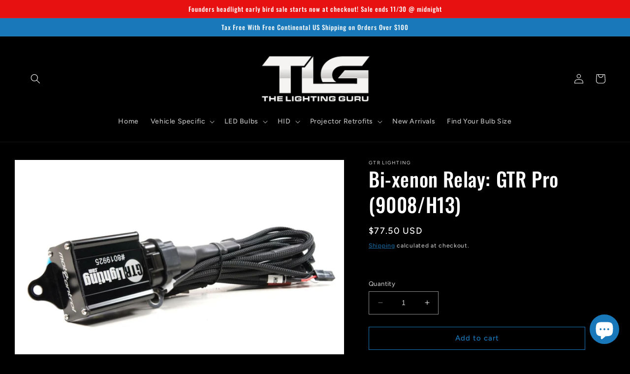

--- FILE ---
content_type: text/javascript
request_url: https://cdn.shopify.com/extensions/0199ed5d-8791-7d50-b5b9-e468c8278801/vfitz-3-78/assets/vfitz-3.js
body_size: 4160
content:
"use strict";window.vfitzKey||(async()=>{const devMode=0;let hostAPI="https://vfitz.tirewheelconnect.com/whapi/shopify/faceshop";function select2isShow(e,t){return!0}function formatState(e){return e.id?vfitz$(`<span class="make-format"><l class="make-block icon-l-${e.text.toLowerCase().replace(/ /g,"-")}"></l>`+e.text+"</span>"):e.text}function setSelect2(e,t,i){let n=i||"Selects options...",a=vfitzCustom3&&vfitzCustom3.menu&&vfitzCustom3.menu.search?vfitzCustom3.menu.search:1/0;"string"==typeof t&&(t=t.replace(vfitzKey.config.text_replace_regexp,vfitzKey.config.text_replace_to),"defalut"==vfitzKey.config.text_show_mode&&(t=t),"hump"==vfitzKey.config.text_show_mode&&(t=vfitzKey.fn.titleCaseHump(t)),"upper"==vfitzKey.config.text_show_mode&&(t=vfitzKey.fn.titleCaseUpper(t)),"lower"==vfitzKey.config.text_show_mode&&(t=vfitzKey.fn.titleCaseLower(t))),Array.isArray(t)&&(t[0]?.children?t.forEach((e=>{e.text=e.text?.replace(vfitzKey.config.text_replace_regexp,vfitzKey.config.text_replace_to),"defalut"==vfitzKey.config.text_show_mode&&(e.text=e.text),"hump"==vfitzKey.config.text_show_mode&&(e.text=vfitzKey.fn.titleCaseHump(e.text)),"upper"==vfitzKey.config.text_show_mode&&(e.text=vfitzKey.fn.titleCaseUpper(e.text)),"lower"==vfitzKey.config.text_show_mode&&(e.text=vfitzKey.fn.titleCaseLower(e.text)),e.children.forEach((e=>{"defalut"==vfitzKey.config.text_show_mode&&(e.text=e.text),"hump"==vfitzKey.config.text_show_mode&&(e.text=vfitzKey.fn.titleCaseHump(e.text)),"upper"==vfitzKey.config.text_show_mode&&(e.text=vfitzKey.fn.titleCaseUpper(e.text)),"lower"==vfitzKey.config.text_show_mode&&(e.text=vfitzKey.fn.titleCaseLower(e.text))}))})):t.forEach((e=>{e.text=e.text?.replace(vfitzKey.config.text_replace_regexp,vfitzKey.config.text_replace_to),"defalut"==vfitzKey.config.text_show_mode&&(e.text=e.text),"hump"==vfitzKey.config.text_show_mode&&(e.text=vfitzKey.fn.titleCaseHump(e.text)),"upper"==vfitzKey.config.text_show_mode&&(e.text=vfitzKey.fn.titleCaseUpper(e.text)),"lower"==vfitzKey.config.text_show_mode&&(e.text=vfitzKey.fn.titleCaseLower(e.text))}))),vfitz$(e)?.find("optgroup")?.remove();const o={width:"resolve",data:t,minimumResultsForSearch:a,placeholder:n,selectionCssClass:"vfitz_select2_selection",dropdownParent:vfitz$(`${vfitz.config.selectorScope} #vfitz-select2-dropdown-parent`),theme:"bootstrap4"};if(window?.vfitzCustom3?.extend?.show_logo?.enable){let t=`vfitz_id='${window.vfitzCustom3.extend.show_logo.field}'`;e.indexOf(t)>0&&(o.templateResult=formatState)}vfitz$(e).select2(o)}function hide_searchform_dom(){vfitz_load_init>=2&&(document.title="Products: "+vfitz.config.level_ids.map((e=>searchParams[e])).join(" ").trim(),vfitz$('input[name="q"]:visible').val(""),vfitz$('main input[name="q"]:visible').parents("form").hide())}function mixHotlevelData(e){vfitz.config.level_ids.indexOf(e);if(vfitzCustom3&&vfitzCustom3.hotlevels&&vfitzCustom3.hotlevels[e]&&vfitzCustom3.hotlevels[e].data?.length>0){const t=vfitzCustom3.hotlevels[e]?.label||`Hot ${e}`,i=`All ${e}`;let n=[],a=vfitzCustom3.hotlevels[e].data.map((e=>({id:e,text:e,label:e,selected:!1,value:e})));return n.push({text:t,children:a}),n.push({text:i,children:[]}),n}return null}function vfitz_func_getSelector(e){return`${vfitz.config.selectorScope} [${vfitz.config.id_prefix}='${e}']`}function vfitz_func_getSelectorbyIndex(e){let t=e||0;const i=vfitz.config.level_ids.length-1;e<0&&(t=0),e>i&&(t=i);const n=vfitz.config.level_ids[t];return`${vfitz.config.selectorScope} [${vfitz.config.id_prefix}='${n}']`}function vfitz_func_setMenu_of_index_0(){let e=vfitz.config.level_ids;searchParams[e[0]].length<=0&&vfitz.fn.loadingSelector(vfitz_func_getSelector(e[0]),e[0]);let t={...searchParams};t.datakey=e[0],t.level_ids=e.join(","),vfitz.fn.loadJson(t).then((i=>{if(i.errno>0)return vfitz$(`${vfitz.config.selectorScope} select`).remove(),vfitz$(vfitz.config.selectorScope).append(`\x3c!-- ${i.errmsg} --\x3e`),!1;{let n=[],a=mixHotlevelData(t.datakey);a?(a[1].children=i.data,n=a):n=i.data,vfitz.fn.resetSelectValue(n,vfitz_func_getSelector(e[0]),e[0],searchParams[e[0]])}window.dispatchEvent(new Event("vfitzInitMenuFirst"))}))}function vfitz_func_menuChange({current_key:e,current_value:t,setValue:i=!1,loading:n=!0,init:a=!1}){let o=vfitz.config.level_ids,f=e,c="all-default"==t?"":t,r=o.indexOf(f);if(searchParams[f]=c,r<o.length-1){let e=o[r+1];for(let e=r+1;e<o.length;e++)vfitz.fn.resetSelectValue([],vfitz_func_getSelector(o[e]),o[e]),a||(searchParams[o[e]]="");n&&vfitz.fn.loadingSelector(vfitz_func_getSelector(e),e),vfitz.fn.loadJson({...searchParams,datakey:e,level_ids:o.join(",")}).then((t=>{let n=[],a=mixHotlevelData(e),s=t.data;vfitzCustom3?.menu?.showAll&&(s=[{id:"all-default",label:"",selected:!1,text:"All",value:""}].concat(t.data)),a?(a[1].children=s,n=a):n=s,window.dispatchEvent(new CustomEvent("vfitz3MenuChange-loaded",{detail:{key:f,index:r,value:c,loadedData:t.data}})),i?vfitz.fn.resetSelectValue(n,vfitz_func_getSelector(e),e,searchParams[o[r+1]]):(vfitz.fn.resetSelectValue(n,vfitz_func_getSelector(e),e),vfitzCustom3?.extend?.onceDataAutoSelect&&(n[0]?.children||1==t?.data.length&&vfitz$(vfitz_func_getSelector(e)).val(n[0].value).trigger("change")))}))}}window.vfitzKey="vfitz",window.vfitzKey=window[window.vfitzKey]={devMode:devMode,HOST_API:hostAPI||"",DOMAIN:Shopify?.shop||"",fn:{},data:{},config:{cache_diff:864e5},version:"3.0.3.0",events:["vfitz3MenuChange","vfitz3MenuChange-loaded","vfitz3Ready","vfitz3Ready-error","vfitzInitBase","vfitzInitDisplay","vfitzInitMenuFirst","valid-callback"]},window.vfitz_shopify_cache||(window.vfitz_shopify_cache={}),window.vfitzEvents||(window.vfitzEvents={"vfitz3MenuChange-loaded":[]}),window?.vfitzCustom3?.extend?.cache_diff&&(vfitz.config.cache_diff=vfitzCustom3.extend.cache_diff),vfitzKey.loadScript=function(e){return new Promise((function(t,i){var n=document.createElement("script");n.onload=t,n.onerror=i,n.src=e,document.getElementsByTagName("head")[0].appendChild(n)}))},vfitzKey.fn.diffTimer=function(e=null,t=vfitz.config?.cache_diff){if(!e)return null;return new Date-new Date(e)>t},vfitzKey.fn.sortByJson=function(e){const t=Object.entries(e);t.sort((([e],[t])=>e.localeCompare(t)));const i={};for(const[e,n]of t)i[e]=n;return i},vfitzKey.fn.formatPickdataFaceShopSelect3=function(e){if(0)return e;if(e&&e[0]&&e[0].label)return e;let t=[];for(let i=0;i<e.length;i++){const n=e[i];"-"!==n.k&&n.k?.length>0&&t.push({id:n.k,text:n.k,label:n.k?.replace(/-|_/g," "),selected:!1,value:n.k})}return t},vfitzKey.loadCustomJS=async function(){const e=await vfitzKey.fn.hmacSha256("getJS-"+JSON.stringify({}));return vfitz_shopify_cache&&vfitz_shopify_cache[e]&&!vfitzKey.fn.diffTimer(vfitz_shopify_cache[e]?.source?._t)?vfitz_shopify_cache[e]:await vfitzKey.loadScript(`${vfitzKey.HOST_API}/js?domain=${vfitzKey.DOMAIN}`)},vfitzKey.loadjQuery=async function(){return await vfitzKey.loadScript("https://cdn.shopifycdn.net/s/files/1/0620/2707/1720/files/jquery-1.12.4.min.js?v=1660611913")},vfitzKey.fn.loadJson=async function(e){const t=await vfitzKey.fn.hmacSha256("pickdataFaceShopSelect3-"+JSON.stringify(vfitzKey.fn.sortByJson(e)).replace(/true/g,'"true"').replace(/false/g,'"false"'));if(vfitz_shopify_cache&&vfitz_shopify_cache[t]&&vfitz_shopify_cache[t]?.data?.length>0&&!vfitzKey.fn.diffTimer(vfitz_shopify_cache[t]?.source?._t))return Object.assign({data:vfitzKey.fn.formatPickdataFaceShopSelect3(vfitz_shopify_cache[t].data)},{errmsg:"",errno:0});const i=`${vfitzKey.HOST_API}/pickdataFaceShopSelect3`;e.path=window.location.pathname,e.domain=vfitzKey.DOMAIN;const n=await new Promise((function(t,n){vfitz$.ajax({type:"GET",dataType:"json",url:i,data:e,success:t,error:n})}));return n.data=vfitzKey.fn.formatPickdataFaceShopSelect3(n.data),n},vfitzKey.fn.matchingJson=async function(e){const t=await vfitzKey.fn.hmacSha256("matchingFaceShop3-"+JSON.stringify(vfitzKey.fn.sortByJson(e)).replace(/true/g,'"true"').replace(/false/g,'"false"'));return vfitz_shopify_cache&&vfitz_shopify_cache[t]&&vfitz_shopify_cache[t]?.data?.length>0&&!vfitzKey.fn.diffTimer(vfitz_shopify_cache[t]?.source?._t,36e5)?Object.assign(vfitz_shopify_cache[t],{errmsg:"",errno:0}):(e.path=window.location.pathname,e.domain=vfitzKey.DOMAIN,new Promise((function(t,i){vfitz$.ajax({type:"POST",dataType:"json",url:`${vfitzKey.HOST_API}/matchingFaceShop3`,data:e,success:t,error:i})})))},vfitzKey.fn.getProductAttributes=async function(e){const t=await vfitzKey.fn.hmacSha256("getProductAttributes-"+JSON.stringify(vfitzKey.fn.sortByJson(e)).replace(/true/g,'"true"').replace(/false/g,'"false"'));return vfitz_shopify_cache&&vfitz_shopify_cache[t]&&vfitz_shopify_cache[t]?.data?.length>0&&!vfitzKey.fn.diffTimer(vfitz_shopify_cache[t]?.source?._t,36e5)?Object.assign(vfitz_shopify_cache[t],{errmsg:"",errno:0}):(e.path=window.location.pathname,e.domain=vfitzKey.DOMAIN,new Promise((function(t,i){vfitz$.ajax({type:"POST",dataType:"json",url:`${vfitzKey.HOST_API}/getProductAttributes`,data:e,success:t,error:i})})))},vfitzKey.fn.validProducts=async function(e){return e.path=window.location.pathname,e.domain=vfitzKey.DOMAIN,new Promise((function(t,i){vfitz$.ajax({headers:{"Content-Type":"application/json",shop:vfitzKey.DOMAIN},type:"POST",dataType:"json",url:`${vfitzKey.HOST_API}/validProducts`,data:JSON.stringify(e),success:function(e){const i=new CustomEvent("valid-callback",{detail:e});window.dispatchEvent(i),t(e)},error:i})}))},vfitzKey.fn.dataJson=async function(e){return e.path=window.location.pathname,e.domain=vfitzKey.DOMAIN,new Promise((function(t,i){vfitz$.ajax({type:"POST",dataType:"json",url:`${vfitzKey.HOST_API}/productsFaceShop`,data:e,success:t,error:i})}))},vfitzKey.fn.queryDataJson=async function(e){return e.path=window.location.pathname,e.domain=vfitzKey.DOMAIN,vfitzCustom3?.extend?.querydata?.customskufiled&&(e.customskufiled=vfitzCustom3.extend.querydata.customskufiled),vfitzCustom3?.extend?.querydata?.priority&&(e.priority=vfitzCustom3.extend.querydata.priority),vfitzCustom3?.extend?.querydata?.pagesize&&(e.pagesize=vfitzCustom3.extend.querydata.pagesize),vfitzCustom3?.options?.logtype&&(e.logtype=vfitzCustom3.options.logtype),new Promise((function(t,i){vfitz$.ajax({type:"POST",dataType:"json",url:`${vfitzKey.HOST_API}/queryDataFaceShop3`,data:e,success:t,error:i})}))},vfitzKey.fn.clearCache=async function(e){return e.domain=vfitzKey.DOMAIN,new Promise((function(t,i){vfitz$.ajax({headers:{"Content-Type":"application/json",shop:vfitzKey.DOMAIN},type:"POST",dataType:"json",url:`${vfitzKey.HOST_API.replace("faceshop","shopifyapi")}/autoClearShopifyCache`,data:JSON.stringify(e),success:t,error:i})}))},vfitzKey.fn.loadingSelector=function(e,t){vfitz$(e).prop("disabled",!0),vfitz$(e+" option").remove(),vfitz$(e).append('<option value ="-"> loading... </option>'),select2isShow(e,t)&&setSelect2(e,[],"")},vfitzKey.fn.setOnecSelectValue=function(e,t,i){vfitz$(t).prop("disabled",!1),vfitz$(t+" option").remove();let n='<option value="'+e.replace(/\+/g," ")+'" selected >'+e.replace(/\+/g," ")+"</option>";vfitz$(t).append(vfitz$(n)),select2isShow(t,i)&&setSelect2(t,e)},vfitzKey.fn.sortDataNumerically=function(e){return e.sort(((e,t)=>parseFloat(e.id)-parseFloat(t.id))),e},vfitzKey.fn.resetSelectValue=function(e,t,i,n){let a=i,o="",f="",c=n||null,r=vfitzKey.config.level_ids_sorts[i]||"normal";vfitzCustom3&&vfitzCustom3.menu&&vfitzCustom3.menu.text[i]&&(a=vfitzCustom3.menu.text[i]),vfitzCustom3&&vfitzCustom3.menu&&vfitzCustom3.menu.text.prefix&&(o=vfitzCustom3.menu.text.prefix+" "),vfitzCustom3&&vfitzCustom3.menu&&vfitzCustom3.menu.text.suffix&&(f=" "+vfitzCustom3.menu.text.suffix);let s=o+vfitz.config.level_ids_alias[i]+f;vfitz$(t).prop("disabled",!1),vfitz$(t+" option").remove(),vfitz$(t).append("<option></option>"),c&&vfitz$.each(e,(function(t,i){c==i.id&&(e[t].selected=!0)}));let l=JSON.parse(JSON.stringify(e));vfitzCustom3?.sortDataNumerically&&vfitzCustom3.sortDataNumerically[i]&&(l=vfitzKey.fn.sortDataNumerically(l)),select2isShow(t,i)&&setSelect2(t,"reverse"==r?l?.reverse():l,s)},vfitzKey.fn.openSelect2=function(e,t){select2isShow(e,t)&&vfitz$(e).select2("open")},vfitzKey.fn.isRegExp=function(str){try{return eval(str),RegExp,!0}catch(e){return!1}},vfitzKey.fn.hmacSha256=async function(e,t="vfitz",i=64){const n=new TextEncoder,a=await crypto.subtle.importKey("raw",n.encode(t),{name:"HMAC",hash:{name:"SHA-256"}},!1,["sign"]),o=await crypto.subtle.sign("HMAC",a,n.encode(e));return Array.from(new Uint8Array(o)).map((e=>e.toString(16).padStart(2,"0"))).join("").slice(0,32)},vfitzKey.fn.base64Hash=async function(e,t=64){const i=(new TextEncoder).encode(e),n=await crypto.subtle.digest("SHA-256",i);return btoa(String.fromCharCode(...new Uint8Array(n))).slice(0,t)},String.prototype.firstUpperCase=function(){return this.trim()},vfitzKey.fn.getURLVariable=function(e){for(var t=window.location.search.substring(1).split("&"),i=0;i<t.length;i++){var n=t[i].split("=");if(n[0]==e)return decodeURIComponent(n[1])}return!1},vfitzKey.fn.vfitz_func_getSelector=vfitz_func_getSelector,vfitzKey.fn.vfitz_func_getSelectorbyIndex=vfitz_func_getSelectorbyIndex,window.vfitz_func_getSelector=vfitz_func_getSelector,vfitzKey.fn.vfitz_func_setMenu_of_index_0=vfitz_func_setMenu_of_index_0,window.vfitz_func_setMenu_of_index_0=vfitz_func_setMenu_of_index_0,vfitzKey.fn.titleCaseHump=function(e){return"string"==typeof e?e.replace(/-|_/g," ").toLowerCase().replace(/( |^)[a-z]/g,(e=>e.toUpperCase())):e},vfitzKey.fn.titleCaseLower=function(e){return"string"==typeof e?e.replace(/-|_/g," ").toLowerCase():e},vfitzKey.fn.titleCaseUpper=function(e){return"string"==typeof e?e.replace(/-|_/g," ").toUpperCase():e},vfitzKey.fn.setCookie=function(e,t,i){let n=e+"="+encodeURIComponent(t);"number"==typeof i&&(n+="; path=/; max-age="+24*i*60*60),document.cookie=n},vfitzKey.fn.getCookie=function(e){let t,i=new RegExp("(^| )"+e+"=([^;]*)(;|$)");return(t=document.cookie.match(i))?unescape(t[2]):null},vfitzKey.fn.getGarageData=function(){let e=[];try{e=localStorage.getItem("_vfitz_params"),e=e?JSON.parse(e):[]}catch(e){}return e},vfitzKey.fn.setGarageData=function(){try{let e=vfitzKey.fn.getGarageData();e=[{param:searchParams,level_ids:vfitz.config.level_ids,level_ids_alias:vfitz.config.level_ids_alias}].concat(e),localStorage.setItem("_vfitz_params",JSON.stringify(Array.from(new Set(e.map((e=>JSON.stringify(e))))).map((e=>JSON.parse(e))).slice(0,vfitz.config.cookie_params_limit)))}catch(e){}},vfitzKey.fn.removeGarageDataByIdx=function(e){try{let t=vfitzKey.fn.getGarageData();t.splice(e,1),localStorage.setItem("_vfitz_params",JSON.stringify(t))}catch(e){}},vfitzKey.fn.init=async function(e){window.searchParams={make:"",year:"",model:"",sub_model:"",engine:"",datakey:""};const t=new URLSearchParams(window.location.search);var i=t.get("m"),n=t.get("q");if(vfitzCustom3?.init?.searchParams)try{i=JSON.stringify(vfitzCustom3.init.searchParams)}catch(e){}decodeURIComponent(window.location.search);let a,o,f,c,r;try{const{make:e,year:t,model:n,sub_model:s,engine:l}=JSON.parse(i);a=e,o=t,f=n,c=s,r=l}catch(e){}if(window.searchParams={make:a||"",year:o||"",model:f||"",sub_model:c||"",engine:r||""},vfitzCustom3?.extend?.show_last_selected&&null==i)try{window.searchParams=Object.assign(window.searchParams,vfitzKey.fn.getGarageData()[0]?.param)}catch(e){}vfitz.config.cookie_params_limit=5,window.location.pathname!=vfitz.routes_search_url||!i||"false"!=n&&null!=n||searchParams.make&&(searchParams.model||searchParams.year)&&vfitz.fn.queryDataJson(searchParams).then((e=>{let t=e.data.data.replace(")"," OR vfitz:3)"),i=vfitz.routes_search_url+`?type=product&options[unavailable_products]=last&q=${t}&m=${encodeURIComponent(JSON.stringify(searchParams))}`;window.location=i}));let s=`child-${vfitz.config.selectChildCount}`;vfitz$(`${vfitz.config.selectorScope}.vfitz_select_container`).addClass(s),hide_searchform_dom(),vfitz_func_setMenu_of_index_0(),vfitz.config.level_ids.forEach(((e,t)=>{searchParams[e]?.length>0?(vfitz.fn.setOnecSelectValue(searchParams[e],vfitz_func_getSelector(e),e),vfitz_func_menuChange({current_key:e,current_value:searchParams[e],setValue:!0,loading:!1,init:!0})):vfitz.fn.resetSelectValue([],vfitz_func_getSelector(e),e)})),vfitz$(`${vfitz.config.selectorScope} select`).on("change",(function(e){vfitz_func_menuChange({current_key:vfitz$(this).attr(vfitz.config.id_prefix),current_value:e.currentTarget.value}),vfitz$(vfitz.config.SelectorSearchButton).attr("init")&&vfitz$(vfitz.config.SelectorSearchButton).removeAttr("init"),window.dispatchEvent(new CustomEvent("vfitz3MenuChange",{detail:{key:vfitz$(this).attr(vfitz.config.id_prefix),index:vfitz.config.level_ids.findIndex((e=>vfitz$(this).attr(vfitz.config.id_prefix)==e)),value:e.currentTarget.value}}))})),window.dispatchEvent(new Event("vfitzInitBase")),vfitz$(`#vfitz_search_btn${vfitz.config.selectorScope}`).click((function(){try{vfitzKey.fn.setGarageData()}catch(e){}if("function"!=vfitzCustom3?.extend?.menu_click_func?.type||"function"!=typeof vfitzCustom3?.extend?.menu_click_func?.func){if("handle"==vfitzCustom3?.extend?.menu_click_func?.type&&vfitzCustom3?.extend?.menu_click_func?.role){let e=vfitzCustom3?.extend?.menu_click_func?.root_separator||"/",t=vfitzCustom3?.extend?.menu_click_func?.role?.split("/").map((e=>searchParams[e]))?.join(e);if(t)return"function"==typeof vfitzCustom3?.extend?.menu_click_func?.reg_handle&&(t=vfitzCustom3.extend.menu_click_func.reg_handle(t)),t=(vfitzCustom3?.extend?.menu_click_func?.rooturl||"/")+t,void(window.location=t)}vfitz$(`${vfitz.config.selectorScope} #vfitz_search_btn .loading`).removeClass("hide"),vfitz.fn.queryDataJson(searchParams).then((e=>{vfitz$(`${vfitz.config.selectorScope} #vfitz_search_btn .loading`).addClass("hide");let t=e.data.data.replace(")"," OR vfitz:3)"),i=vfitz.routes_search_url+`?type=product&options[unavailable_products]=last&q=${t}&m=${encodeURIComponent(JSON.stringify(searchParams))}`;"callback"!=vfitzCustom3?.extend?.menu_click_func?.type||"function"!=typeof vfitzCustom3?.extend?.menu_click_func?.func?window.location=i:vfitzCustom3?.extend?.menu_click_func?.func(e.data.data)}))}else vfitzCustom3?.extend?.menu_click_func?.func()})),vfitz$(vfitz.config.SelectorSearchButton).is(":hidden")&&vfitz$(vfitz.config.SelectorSearchButton).slideToggle(),window.dispatchEvent(new Event("vfitzInitDisplay"))};try{if(await vfitz.loadjQuery(),"function"==typeof jQuery){await vfitzKey.loadScript("https://cdn.shopifycdn.net/s/files/1/0620/2707/1720/files/select2.min.js?v=1660611696");let e=null;"function"==typeof jQuery.fn.select2&&(e=jQuery.fn.select2),window.vfitz$=jQuery.noConflict(!0),vfitz$.fn.select2=e}await vfitzKey.loadCustomJS(),window.dispatchEvent(new Event("vfitz3Ready"))}catch(e){window.dispatchEvent(new Event("vfitz3Ready-error"))}})();